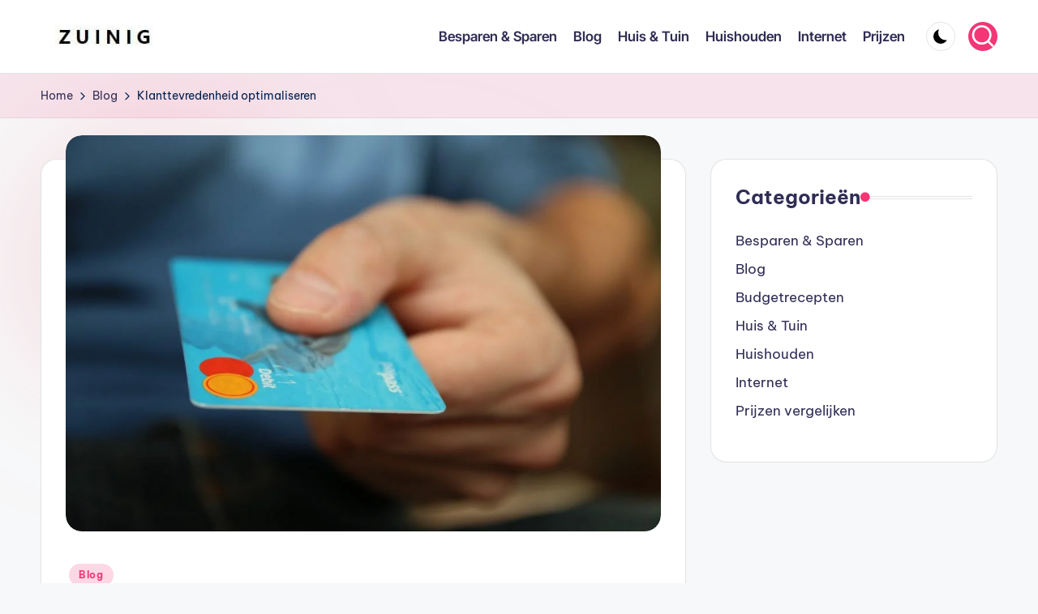

--- FILE ---
content_type: text/html; charset=UTF-8
request_url: https://zuinig.nl/klanttevredenheid-optimaliseren/
body_size: 19220
content:

<!DOCTYPE html>
<html lang="nl-NL" itemscope itemtype="http://schema.org/WebPage" >
<head>
	<meta charset="UTF-8">
	<link rel="profile" href="https://gmpg.org/xfn/11">
	<meta name='robots' content='index, follow, max-image-preview:large, max-snippet:-1, max-video-preview:-1' />
	<style>img:is([sizes="auto" i],[sizes^="auto," i]){contain-intrinsic-size:3000px 1500px}</style>
	<meta name="viewport" content="width=device-width, initial-scale=1">
	<!-- This site is optimized with the Yoast SEO plugin v20.7 - https://yoast.com/wordpress/plugins/seo/ -->
	<title>Klanttevredenheid optimaliseren - Zuinig</title>
	<link rel="canonical" href="https://zuinig.nl/klanttevredenheid-optimaliseren/" />
	<meta property="og:locale" content="nl_NL" />
	<meta property="og:type" content="article" />
	<meta property="og:title" content="Klanttevredenheid optimaliseren - Zuinig" />
	<meta property="og:description" content="Klanttevredenheid is alles dat je wil bereiken, wanneer je bijvoorbeeld een winkeleigenaar of ander soort ondernemer bent. Het is immers een cruciale factor voor het succes van elke winkel. Een&hellip;" />
	<meta property="og:url" content="https://zuinig.nl/klanttevredenheid-optimaliseren/" />
	<meta property="og:site_name" content="Zuinig" />
	<meta property="article:published_time" content="2023-04-20T11:15:21+00:00" />
	<meta property="article:modified_time" content="2023-05-01T07:21:12+00:00" />
	<meta property="og:image" content="https://zuinig.nl/wp-content/uploads/2023/04/pexels-pixabay-50987.jpg" />
	<meta property="og:image:width" content="1280" />
	<meta property="og:image:height" content="853" />
	<meta property="og:image:type" content="image/jpeg" />
	<meta name="author" content="Ernest" />
	<meta name="twitter:card" content="summary_large_image" />
	<meta name="twitter:label1" content="Geschreven door" />
	<meta name="twitter:data1" content="Ernest" />
	<meta name="twitter:label2" content="Geschatte leestijd" />
	<meta name="twitter:data2" content="3 minuten" />
	<script type="application/ld+json" class="yoast-schema-graph">{"@context":"https://schema.org","@graph":[{"@type":"Article","@id":"https://zuinig.nl/klanttevredenheid-optimaliseren/#article","isPartOf":{"@id":"https://zuinig.nl/klanttevredenheid-optimaliseren/"},"author":{"name":"Ernest","@id":"https://zuinig.nl/#/schema/person/82369eeb0a1093a9c8f353b0487a043e"},"headline":"Klanttevredenheid optimaliseren","datePublished":"2023-04-20T11:15:21+00:00","dateModified":"2023-05-01T07:21:12+00:00","mainEntityOfPage":{"@id":"https://zuinig.nl/klanttevredenheid-optimaliseren/"},"wordCount":556,"publisher":{"@id":"https://zuinig.nl/#organization"},"image":{"@id":"https://zuinig.nl/klanttevredenheid-optimaliseren/#primaryimage"},"thumbnailUrl":"https://zuinig.nl/wp-content/uploads/2023/04/pexels-pixabay-50987.jpg","articleSection":["Blog"],"inLanguage":"nl-NL"},{"@type":"WebPage","@id":"https://zuinig.nl/klanttevredenheid-optimaliseren/","url":"https://zuinig.nl/klanttevredenheid-optimaliseren/","name":"Klanttevredenheid optimaliseren - Zuinig","isPartOf":{"@id":"https://zuinig.nl/#website"},"primaryImageOfPage":{"@id":"https://zuinig.nl/klanttevredenheid-optimaliseren/#primaryimage"},"image":{"@id":"https://zuinig.nl/klanttevredenheid-optimaliseren/#primaryimage"},"thumbnailUrl":"https://zuinig.nl/wp-content/uploads/2023/04/pexels-pixabay-50987.jpg","datePublished":"2023-04-20T11:15:21+00:00","dateModified":"2023-05-01T07:21:12+00:00","breadcrumb":{"@id":"https://zuinig.nl/klanttevredenheid-optimaliseren/#breadcrumb"},"inLanguage":"nl-NL","potentialAction":[{"@type":"ReadAction","target":["https://zuinig.nl/klanttevredenheid-optimaliseren/"]}]},{"@type":"ImageObject","inLanguage":"nl-NL","@id":"https://zuinig.nl/klanttevredenheid-optimaliseren/#primaryimage","url":"https://zuinig.nl/wp-content/uploads/2023/04/pexels-pixabay-50987.jpg","contentUrl":"https://zuinig.nl/wp-content/uploads/2023/04/pexels-pixabay-50987.jpg","width":1280,"height":853},{"@type":"BreadcrumbList","@id":"https://zuinig.nl/klanttevredenheid-optimaliseren/#breadcrumb","itemListElement":[{"@type":"ListItem","position":1,"name":"Home","item":"https://zuinig.nl/"},{"@type":"ListItem","position":2,"name":"Blog","item":"https://zuinig.nl/blog/"},{"@type":"ListItem","position":3,"name":"Klanttevredenheid optimaliseren"}]},{"@type":"WebSite","@id":"https://zuinig.nl/#website","url":"https://zuinig.nl/","name":"Zuinig.nl","description":"Besparen, Consuminderen met Plezier &amp; Meer Financiële Tips","publisher":{"@id":"https://zuinig.nl/#organization"},"potentialAction":[{"@type":"SearchAction","target":{"@type":"EntryPoint","urlTemplate":"https://zuinig.nl/?s={search_term_string}"},"query-input":"required name=search_term_string"}],"inLanguage":"nl-NL"},{"@type":"Organization","@id":"https://zuinig.nl/#organization","name":"Zuinig.nl","url":"https://zuinig.nl/","logo":{"@type":"ImageObject","inLanguage":"nl-NL","@id":"https://zuinig.nl/#/schema/logo/image/","url":"https://zuinig.nl/wp-content/uploads/2023/11/zuinig-logo.jpg","contentUrl":"https://zuinig.nl/wp-content/uploads/2023/11/zuinig-logo.jpg","width":138,"height":43,"caption":"Zuinig.nl"},"image":{"@id":"https://zuinig.nl/#/schema/logo/image/"}},{"@type":"Person","@id":"https://zuinig.nl/#/schema/person/82369eeb0a1093a9c8f353b0487a043e","name":"Ernest","image":{"@type":"ImageObject","inLanguage":"nl-NL","@id":"https://zuinig.nl/#/schema/person/image/","url":"https://secure.gravatar.com/avatar/bd43d62d903b0c976ceaaa748f35df09979dc5a7e1db888fee93922d5598f038?s=96&d=mm&r=g","contentUrl":"https://secure.gravatar.com/avatar/bd43d62d903b0c976ceaaa748f35df09979dc5a7e1db888fee93922d5598f038?s=96&d=mm&r=g","caption":"Ernest"}}]}</script>
	<!-- / Yoast SEO plugin. -->


<link rel='dns-prefetch' href='//www.googletagmanager.com' />
<link rel='dns-prefetch' href='//stats.wp.com' />
<link rel='dns-prefetch' href='//fonts.googleapis.com' />
<link rel="alternate" type="application/rss+xml" title="Zuinig &raquo; feed" href="https://zuinig.nl/feed/" />
<script>window._wpemojiSettings={"baseUrl":"https:\/\/s.w.org\/images\/core\/emoji\/16.0.1\/72x72\/","ext":".png","svgUrl":"https:\/\/s.w.org\/images\/core\/emoji\/16.0.1\/svg\/","svgExt":".svg","source":{"concatemoji":"https:\/\/zuinig.nl\/wp-includes\/js\/wp-emoji-release.min.js?ver=6.8.3"}};
/*! This file is auto-generated */
!function(s,n){var o,i,e;function c(e){try{var t={supportTests:e,timestamp:(new Date).valueOf()};sessionStorage.setItem(o,JSON.stringify(t))}catch(e){}}function p(e,t,n){e.clearRect(0,0,e.canvas.width,e.canvas.height),e.fillText(t,0,0);var t=new Uint32Array(e.getImageData(0,0,e.canvas.width,e.canvas.height).data),a=(e.clearRect(0,0,e.canvas.width,e.canvas.height),e.fillText(n,0,0),new Uint32Array(e.getImageData(0,0,e.canvas.width,e.canvas.height).data));return t.every(function(e,t){return e===a[t]})}function u(e,t){e.clearRect(0,0,e.canvas.width,e.canvas.height),e.fillText(t,0,0);for(var n=e.getImageData(16,16,1,1),a=0;a<n.data.length;a++)if(0!==n.data[a])return!1;return!0}function f(e,t,n,a){switch(t){case"flag":return n(e,"\ud83c\udff3\ufe0f\u200d\u26a7\ufe0f","\ud83c\udff3\ufe0f\u200b\u26a7\ufe0f")?!1:!n(e,"\ud83c\udde8\ud83c\uddf6","\ud83c\udde8\u200b\ud83c\uddf6")&&!n(e,"\ud83c\udff4\udb40\udc67\udb40\udc62\udb40\udc65\udb40\udc6e\udb40\udc67\udb40\udc7f","\ud83c\udff4\u200b\udb40\udc67\u200b\udb40\udc62\u200b\udb40\udc65\u200b\udb40\udc6e\u200b\udb40\udc67\u200b\udb40\udc7f");case"emoji":return!a(e,"\ud83e\udedf")}return!1}function g(e,t,n,a){var r="undefined"!=typeof WorkerGlobalScope&&self instanceof WorkerGlobalScope?new OffscreenCanvas(300,150):s.createElement("canvas"),o=r.getContext("2d",{willReadFrequently:!0}),i=(o.textBaseline="top",o.font="600 32px Arial",{});return e.forEach(function(e){i[e]=t(o,e,n,a)}),i}function t(e){var t=s.createElement("script");t.src=e,t.defer=!0,s.head.appendChild(t)}"undefined"!=typeof Promise&&(o="wpEmojiSettingsSupports",i=["flag","emoji"],n.supports={everything:!0,everythingExceptFlag:!0},e=new Promise(function(e){s.addEventListener("DOMContentLoaded",e,{once:!0})}),new Promise(function(t){var n=function(){try{var e=JSON.parse(sessionStorage.getItem(o));if("object"==typeof e&&"number"==typeof e.timestamp&&(new Date).valueOf()<e.timestamp+604800&&"object"==typeof e.supportTests)return e.supportTests}catch(e){}return null}();if(!n){if("undefined"!=typeof Worker&&"undefined"!=typeof OffscreenCanvas&&"undefined"!=typeof URL&&URL.createObjectURL&&"undefined"!=typeof Blob)try{var e="postMessage("+g.toString()+"("+[JSON.stringify(i),f.toString(),p.toString(),u.toString()].join(",")+"));",a=new Blob([e],{type:"text/javascript"}),r=new Worker(URL.createObjectURL(a),{name:"wpTestEmojiSupports"});return void(r.onmessage=function(e){c(n=e.data),r.terminate(),t(n)})}catch(e){}c(n=g(i,f,p,u))}t(n)}).then(function(e){for(var t in e)n.supports[t]=e[t],n.supports.everything=n.supports.everything&&n.supports[t],"flag"!==t&&(n.supports.everythingExceptFlag=n.supports.everythingExceptFlag&&n.supports[t]);n.supports.everythingExceptFlag=n.supports.everythingExceptFlag&&!n.supports.flag,n.DOMReady=!1,n.readyCallback=function(){n.DOMReady=!0}}).then(function(){return e}).then(function(){var e;n.supports.everything||(n.readyCallback(),(e=n.source||{}).concatemoji?t(e.concatemoji):e.wpemoji&&e.twemoji&&(t(e.twemoji),t(e.wpemoji)))}))}((window,document),window._wpemojiSettings)</script>

<style id='wp-emoji-styles-inline-css'>img.wp-smiley,img.emoji{display:inline!important;border:none!important;box-shadow:none!important;height:1em!important;width:1em!important;margin:0 0.07em!important;vertical-align:-0.1em!important;background:none!important;padding:0!important}</style>
<link data-optimized="1" rel='stylesheet' id='wp-block-library-css' href='https://zuinig.nl/wp-content/litespeed/css/b1955ec02be38c816d142169b159b4f0.css?ver=02a69' media='all' />
<style id='wp-block-library-theme-inline-css'>.wp-block-audio :where(figcaption){color:#555;font-size:13px;text-align:center}.is-dark-theme .wp-block-audio :where(figcaption){color:#ffffffa6}.wp-block-audio{margin:0 0 1em}.wp-block-code{border:1px solid #ccc;border-radius:4px;font-family:Menlo,Consolas,monaco,monospace;padding:.8em 1em}.wp-block-embed :where(figcaption){color:#555;font-size:13px;text-align:center}.is-dark-theme .wp-block-embed :where(figcaption){color:#ffffffa6}.wp-block-embed{margin:0 0 1em}.blocks-gallery-caption{color:#555;font-size:13px;text-align:center}.is-dark-theme .blocks-gallery-caption{color:#ffffffa6}:root :where(.wp-block-image figcaption){color:#555;font-size:13px;text-align:center}.is-dark-theme :root :where(.wp-block-image figcaption){color:#ffffffa6}.wp-block-image{margin:0 0 1em}.wp-block-pullquote{border-bottom:4px solid;border-top:4px solid;color:currentColor;margin-bottom:1.75em}.wp-block-pullquote cite,.wp-block-pullquote footer,.wp-block-pullquote__citation{color:currentColor;font-size:.8125em;font-style:normal;text-transform:uppercase}.wp-block-quote{border-left:.25em solid;margin:0 0 1.75em;padding-left:1em}.wp-block-quote cite,.wp-block-quote footer{color:currentColor;font-size:.8125em;font-style:normal;position:relative}.wp-block-quote:where(.has-text-align-right){border-left:none;border-right:.25em solid;padding-left:0;padding-right:1em}.wp-block-quote:where(.has-text-align-center){border:none;padding-left:0}.wp-block-quote.is-large,.wp-block-quote.is-style-large,.wp-block-quote:where(.is-style-plain){border:none}.wp-block-search .wp-block-search__label{font-weight:700}.wp-block-search__button{border:1px solid #ccc;padding:.375em .625em}:where(.wp-block-group.has-background){padding:1.25em 2.375em}.wp-block-separator.has-css-opacity{opacity:.4}.wp-block-separator{border:none;border-bottom:2px solid;margin-left:auto;margin-right:auto}.wp-block-separator.has-alpha-channel-opacity{opacity:1}.wp-block-separator:not(.is-style-wide):not(.is-style-dots){width:100px}.wp-block-separator.has-background:not(.is-style-dots){border-bottom:none;height:1px}.wp-block-separator.has-background:not(.is-style-wide):not(.is-style-dots){height:2px}.wp-block-table{margin:0 0 1em}.wp-block-table td,.wp-block-table th{word-break:normal}.wp-block-table :where(figcaption){color:#555;font-size:13px;text-align:center}.is-dark-theme .wp-block-table :where(figcaption){color:#ffffffa6}.wp-block-video :where(figcaption){color:#555;font-size:13px;text-align:center}.is-dark-theme .wp-block-video :where(figcaption){color:#ffffffa6}.wp-block-video{margin:0 0 1em}:root :where(.wp-block-template-part.has-background){margin-bottom:0;margin-top:0;padding:1.25em 2.375em}</style>
<style id='classic-theme-styles-inline-css'>
/*! This file is auto-generated */
.wp-block-button__link{color:#fff;background-color:#32373c;border-radius:9999px;box-shadow:none;text-decoration:none;padding:calc(.667em + 2px) calc(1.333em + 2px);font-size:1.125em}.wp-block-file__button{background:#32373c;color:#fff;text-decoration:none}</style>
<link data-optimized="1" rel='stylesheet' id='mediaelement-css' href='https://zuinig.nl/wp-content/litespeed/css/55607ce4418c5b47d90529144c3c49d6.css?ver=b7570' media='all' />
<link data-optimized="1" rel='stylesheet' id='wp-mediaelement-css' href='https://zuinig.nl/wp-content/litespeed/css/554b209ce0f33b0dfc15b43d86b3c889.css?ver=deac9' media='all' />
<style id='jetpack-sharing-buttons-style-inline-css'>.jetpack-sharing-buttons__services-list{display:flex;flex-direction:row;flex-wrap:wrap;gap:0;list-style-type:none;margin:5px;padding:0}.jetpack-sharing-buttons__services-list.has-small-icon-size{font-size:12px}.jetpack-sharing-buttons__services-list.has-normal-icon-size{font-size:16px}.jetpack-sharing-buttons__services-list.has-large-icon-size{font-size:24px}.jetpack-sharing-buttons__services-list.has-huge-icon-size{font-size:36px}@media print{.jetpack-sharing-buttons__services-list{display:none!important}}.editor-styles-wrapper .wp-block-jetpack-sharing-buttons{gap:0;padding-inline-start:0}ul.jetpack-sharing-buttons__services-list.has-background{padding:1.25em 2.375em}</style>
<style id='global-styles-inline-css'>:root{--wp--preset--aspect-ratio--square:1;--wp--preset--aspect-ratio--4-3:4/3;--wp--preset--aspect-ratio--3-4:3/4;--wp--preset--aspect-ratio--3-2:3/2;--wp--preset--aspect-ratio--2-3:2/3;--wp--preset--aspect-ratio--16-9:16/9;--wp--preset--aspect-ratio--9-16:9/16;--wp--preset--color--black:#000000;--wp--preset--color--cyan-bluish-gray:#abb8c3;--wp--preset--color--white:#ffffff;--wp--preset--color--pale-pink:#f78da7;--wp--preset--color--vivid-red:#cf2e2e;--wp--preset--color--luminous-vivid-orange:#ff6900;--wp--preset--color--luminous-vivid-amber:#fcb900;--wp--preset--color--light-green-cyan:#7bdcb5;--wp--preset--color--vivid-green-cyan:#00d084;--wp--preset--color--pale-cyan-blue:#8ed1fc;--wp--preset--color--vivid-cyan-blue:#0693e3;--wp--preset--color--vivid-purple:#9b51e0;--wp--preset--gradient--vivid-cyan-blue-to-vivid-purple:linear-gradient(135deg,rgba(6,147,227,1) 0%,rgb(155,81,224) 100%);--wp--preset--gradient--light-green-cyan-to-vivid-green-cyan:linear-gradient(135deg,rgb(122,220,180) 0%,rgb(0,208,130) 100%);--wp--preset--gradient--luminous-vivid-amber-to-luminous-vivid-orange:linear-gradient(135deg,rgba(252,185,0,1) 0%,rgba(255,105,0,1) 100%);--wp--preset--gradient--luminous-vivid-orange-to-vivid-red:linear-gradient(135deg,rgba(255,105,0,1) 0%,rgb(207,46,46) 100%);--wp--preset--gradient--very-light-gray-to-cyan-bluish-gray:linear-gradient(135deg,rgb(238,238,238) 0%,rgb(169,184,195) 100%);--wp--preset--gradient--cool-to-warm-spectrum:linear-gradient(135deg,rgb(74,234,220) 0%,rgb(151,120,209) 20%,rgb(207,42,186) 40%,rgb(238,44,130) 60%,rgb(251,105,98) 80%,rgb(254,248,76) 100%);--wp--preset--gradient--blush-light-purple:linear-gradient(135deg,rgb(255,206,236) 0%,rgb(152,150,240) 100%);--wp--preset--gradient--blush-bordeaux:linear-gradient(135deg,rgb(254,205,165) 0%,rgb(254,45,45) 50%,rgb(107,0,62) 100%);--wp--preset--gradient--luminous-dusk:linear-gradient(135deg,rgb(255,203,112) 0%,rgb(199,81,192) 50%,rgb(65,88,208) 100%);--wp--preset--gradient--pale-ocean:linear-gradient(135deg,rgb(255,245,203) 0%,rgb(182,227,212) 50%,rgb(51,167,181) 100%);--wp--preset--gradient--electric-grass:linear-gradient(135deg,rgb(202,248,128) 0%,rgb(113,206,126) 100%);--wp--preset--gradient--midnight:linear-gradient(135deg,rgb(2,3,129) 0%,rgb(40,116,252) 100%);--wp--preset--font-size--small:13px;--wp--preset--font-size--medium:20px;--wp--preset--font-size--large:36px;--wp--preset--font-size--x-large:42px;--wp--preset--spacing--20:0.44rem;--wp--preset--spacing--30:0.67rem;--wp--preset--spacing--40:1rem;--wp--preset--spacing--50:1.5rem;--wp--preset--spacing--60:2.25rem;--wp--preset--spacing--70:3.38rem;--wp--preset--spacing--80:5.06rem;--wp--preset--shadow--natural:6px 6px 9px rgba(0, 0, 0, 0.2);--wp--preset--shadow--deep:12px 12px 50px rgba(0, 0, 0, 0.4);--wp--preset--shadow--sharp:6px 6px 0px rgba(0, 0, 0, 0.2);--wp--preset--shadow--outlined:6px 6px 0px -3px rgba(255, 255, 255, 1), 6px 6px rgba(0, 0, 0, 1);--wp--preset--shadow--crisp:6px 6px 0px rgba(0, 0, 0, 1)}:where(.is-layout-flex){gap:.5em}:where(.is-layout-grid){gap:.5em}body .is-layout-flex{display:flex}.is-layout-flex{flex-wrap:wrap;align-items:center}.is-layout-flex>:is(*,div){margin:0}body .is-layout-grid{display:grid}.is-layout-grid>:is(*,div){margin:0}:where(.wp-block-columns.is-layout-flex){gap:2em}:where(.wp-block-columns.is-layout-grid){gap:2em}:where(.wp-block-post-template.is-layout-flex){gap:1.25em}:where(.wp-block-post-template.is-layout-grid){gap:1.25em}.has-black-color{color:var(--wp--preset--color--black)!important}.has-cyan-bluish-gray-color{color:var(--wp--preset--color--cyan-bluish-gray)!important}.has-white-color{color:var(--wp--preset--color--white)!important}.has-pale-pink-color{color:var(--wp--preset--color--pale-pink)!important}.has-vivid-red-color{color:var(--wp--preset--color--vivid-red)!important}.has-luminous-vivid-orange-color{color:var(--wp--preset--color--luminous-vivid-orange)!important}.has-luminous-vivid-amber-color{color:var(--wp--preset--color--luminous-vivid-amber)!important}.has-light-green-cyan-color{color:var(--wp--preset--color--light-green-cyan)!important}.has-vivid-green-cyan-color{color:var(--wp--preset--color--vivid-green-cyan)!important}.has-pale-cyan-blue-color{color:var(--wp--preset--color--pale-cyan-blue)!important}.has-vivid-cyan-blue-color{color:var(--wp--preset--color--vivid-cyan-blue)!important}.has-vivid-purple-color{color:var(--wp--preset--color--vivid-purple)!important}.has-black-background-color{background-color:var(--wp--preset--color--black)!important}.has-cyan-bluish-gray-background-color{background-color:var(--wp--preset--color--cyan-bluish-gray)!important}.has-white-background-color{background-color:var(--wp--preset--color--white)!important}.has-pale-pink-background-color{background-color:var(--wp--preset--color--pale-pink)!important}.has-vivid-red-background-color{background-color:var(--wp--preset--color--vivid-red)!important}.has-luminous-vivid-orange-background-color{background-color:var(--wp--preset--color--luminous-vivid-orange)!important}.has-luminous-vivid-amber-background-color{background-color:var(--wp--preset--color--luminous-vivid-amber)!important}.has-light-green-cyan-background-color{background-color:var(--wp--preset--color--light-green-cyan)!important}.has-vivid-green-cyan-background-color{background-color:var(--wp--preset--color--vivid-green-cyan)!important}.has-pale-cyan-blue-background-color{background-color:var(--wp--preset--color--pale-cyan-blue)!important}.has-vivid-cyan-blue-background-color{background-color:var(--wp--preset--color--vivid-cyan-blue)!important}.has-vivid-purple-background-color{background-color:var(--wp--preset--color--vivid-purple)!important}.has-black-border-color{border-color:var(--wp--preset--color--black)!important}.has-cyan-bluish-gray-border-color{border-color:var(--wp--preset--color--cyan-bluish-gray)!important}.has-white-border-color{border-color:var(--wp--preset--color--white)!important}.has-pale-pink-border-color{border-color:var(--wp--preset--color--pale-pink)!important}.has-vivid-red-border-color{border-color:var(--wp--preset--color--vivid-red)!important}.has-luminous-vivid-orange-border-color{border-color:var(--wp--preset--color--luminous-vivid-orange)!important}.has-luminous-vivid-amber-border-color{border-color:var(--wp--preset--color--luminous-vivid-amber)!important}.has-light-green-cyan-border-color{border-color:var(--wp--preset--color--light-green-cyan)!important}.has-vivid-green-cyan-border-color{border-color:var(--wp--preset--color--vivid-green-cyan)!important}.has-pale-cyan-blue-border-color{border-color:var(--wp--preset--color--pale-cyan-blue)!important}.has-vivid-cyan-blue-border-color{border-color:var(--wp--preset--color--vivid-cyan-blue)!important}.has-vivid-purple-border-color{border-color:var(--wp--preset--color--vivid-purple)!important}.has-vivid-cyan-blue-to-vivid-purple-gradient-background{background:var(--wp--preset--gradient--vivid-cyan-blue-to-vivid-purple)!important}.has-light-green-cyan-to-vivid-green-cyan-gradient-background{background:var(--wp--preset--gradient--light-green-cyan-to-vivid-green-cyan)!important}.has-luminous-vivid-amber-to-luminous-vivid-orange-gradient-background{background:var(--wp--preset--gradient--luminous-vivid-amber-to-luminous-vivid-orange)!important}.has-luminous-vivid-orange-to-vivid-red-gradient-background{background:var(--wp--preset--gradient--luminous-vivid-orange-to-vivid-red)!important}.has-very-light-gray-to-cyan-bluish-gray-gradient-background{background:var(--wp--preset--gradient--very-light-gray-to-cyan-bluish-gray)!important}.has-cool-to-warm-spectrum-gradient-background{background:var(--wp--preset--gradient--cool-to-warm-spectrum)!important}.has-blush-light-purple-gradient-background{background:var(--wp--preset--gradient--blush-light-purple)!important}.has-blush-bordeaux-gradient-background{background:var(--wp--preset--gradient--blush-bordeaux)!important}.has-luminous-dusk-gradient-background{background:var(--wp--preset--gradient--luminous-dusk)!important}.has-pale-ocean-gradient-background{background:var(--wp--preset--gradient--pale-ocean)!important}.has-electric-grass-gradient-background{background:var(--wp--preset--gradient--electric-grass)!important}.has-midnight-gradient-background{background:var(--wp--preset--gradient--midnight)!important}.has-small-font-size{font-size:var(--wp--preset--font-size--small)!important}.has-medium-font-size{font-size:var(--wp--preset--font-size--medium)!important}.has-large-font-size{font-size:var(--wp--preset--font-size--large)!important}.has-x-large-font-size{font-size:var(--wp--preset--font-size--x-large)!important}:where(.wp-block-post-template.is-layout-flex){gap:1.25em}:where(.wp-block-post-template.is-layout-grid){gap:1.25em}:where(.wp-block-columns.is-layout-flex){gap:2em}:where(.wp-block-columns.is-layout-grid){gap:2em}:root :where(.wp-block-pullquote){font-size:1.5em;line-height:1.6}</style>
<style id='age-gate-custom-inline-css'>:root{--ag-background-image-position:center center;--ag-background-image-opacity:1;--ag-form-background:rgba(255,255,255,1);--ag-text-color:#000000;--ag-blur:5px}</style>
<link data-optimized="1" rel='stylesheet' id='age-gate-css' href='https://zuinig.nl/wp-content/litespeed/css/cc68a800ec41779885be6a22c8b5e09c.css?ver=eedce' media='all' />
<style id='age-gate-options-inline-css'>:root{--ag-background-image-position:center center;--ag-background-image-opacity:1;--ag-form-background:rgba(255,255,255,1);--ag-text-color:#000000;--ag-blur:5px}</style>
<link data-optimized="1" rel='stylesheet' id='swiper-css' href='https://zuinig.nl/wp-content/litespeed/css/d54aa020fb02f0717d25f71263100bb3.css?ver=4f8d8' media='all' />
<link data-optimized="1" rel='stylesheet' id='FontAwesome-css' href='https://zuinig.nl/wp-content/litespeed/css/b27a45aa783e05484fc97f1979728ff9.css?ver=63671' media='all' />
<link data-optimized="1" rel='stylesheet' id='bloghash-styles-css' href='https://zuinig.nl/wp-content/litespeed/css/250cf9d0318d067d4a7319319ebe4f73.css?ver=3a5cd' media='all' />
<!--[if IE]>
<link rel='stylesheet' id='bloghash-ie-css' href='https://zuinig.nl/wp-content/themes/bloghash/assets/css/compatibility/ie.min.css?ver=1.0.25' media='all' />
<![endif]-->
<link data-optimized="1" rel='stylesheet' id='bloghash-google-fonts-css' href='https://zuinig.nl/wp-content/litespeed/css/a008f1db95a003020c79323259f195a8.css?ver=195a8' media='' />
<link data-optimized="1" rel='stylesheet' id='bloghash-dynamic-styles-css' href='https://zuinig.nl/wp-content/litespeed/css/004abd2014f365f4b02ce333cf45621a.css?ver=d18a0' media='all' />
<!--[if IE]>
<script src="https://zuinig.nl/wp-content/themes/bloghash/assets/js/vendors/flexibility.min.js?ver=1.0.25" id="bloghash-flexibility-js"></script>
<script id="bloghash-flexibility-js-after">
flexibility(document.documentElement);
</script>
<![endif]-->
<script src="https://zuinig.nl/wp-includes/js/jquery/jquery.min.js?ver=3.7.1" id="jquery-core-js"></script>
<script data-optimized="1" src="https://zuinig.nl/wp-content/litespeed/js/7a652a3e6ff4a6c87468ab20f1988bb0.js?ver=cfb94" id="jquery-migrate-js"></script>

<!-- Google tag (gtag.js) snippet toegevoegd door Site Kit -->
<!-- Google Analytics snippet toegevoegd door Site Kit -->
<script src="https://www.googletagmanager.com/gtag/js?id=GT-P3FF5KC" id="google_gtagjs-js" async></script>
<script id="google_gtagjs-js-after">
window.dataLayer = window.dataLayer || [];function gtag(){dataLayer.push(arguments);}
gtag("set","linker",{"domains":["zuinig.nl"]});
gtag("js", new Date());
gtag("set", "developer_id.dZTNiMT", true);
gtag("config", "GT-P3FF5KC");
</script>
<link rel="https://api.w.org/" href="https://zuinig.nl/wp-json/" /><link rel="alternate" title="JSON" type="application/json" href="https://zuinig.nl/wp-json/wp/v2/posts/1380" /><link rel="EditURI" type="application/rsd+xml" title="RSD" href="https://zuinig.nl/xmlrpc.php?rsd" />
<meta name="generator" content="WordPress 6.8.3" />
<link rel='shortlink' href='https://zuinig.nl/?p=1380' />
<link rel="alternate" title="oEmbed (JSON)" type="application/json+oembed" href="https://zuinig.nl/wp-json/oembed/1.0/embed?url=https%3A%2F%2Fzuinig.nl%2Fklanttevredenheid-optimaliseren%2F" />
<link rel="alternate" title="oEmbed (XML)" type="text/xml+oembed" href="https://zuinig.nl/wp-json/oembed/1.0/embed?url=https%3A%2F%2Fzuinig.nl%2Fklanttevredenheid-optimaliseren%2F&#038;format=xml" />
<meta name="generator" content="Site Kit by Google 1.171.0" />	<style>img#wpstats{display:none}</style>
		<meta name="theme-color" content="#F43676"><link rel="icon" href="https://zuinig.nl/wp-content/uploads/2021/04/cropped-zuinig-favi-32x32.png" sizes="32x32" />
<link rel="icon" href="https://zuinig.nl/wp-content/uploads/2021/04/cropped-zuinig-favi-192x192.png" sizes="192x192" />
<link rel="apple-touch-icon" href="https://zuinig.nl/wp-content/uploads/2021/04/cropped-zuinig-favi-180x180.png" />
<meta name="msapplication-TileImage" content="https://zuinig.nl/wp-content/uploads/2021/04/cropped-zuinig-favi-270x270.png" />
<style id="kirki-inline-styles"></style></head>

<body data-rsssl=1 class="wp-singular post-template-default single single-post postid-1380 single-format-standard wp-custom-logo wp-embed-responsive wp-theme-bloghash bloghash-topbar__separators-regular bloghash-layout__fw-contained bloghash-layout__boxed-separated bloghash-layout-shadow bloghash-header-layout-1 bloghash-menu-animation-underline bloghash-header__separators-none bloghash-single-title-in-content bloghash-page-title-align-left bloghash-has-sidebar bloghash-sticky-sidebar bloghash-sidebar-style-2 bloghash-sidebar-position__right-sidebar entry-media-hover-style-1 bloghash-copyright-layout-1 is-section-heading-init-s1 is-footer-heading-init-s0 bloghash-input-supported bloghash-blog-image-wrap validate-comment-form bloghash-menu-accessibility">


<div id="page" class="hfeed site">
	<a class="skip-link screen-reader-text" href="#main">Ga naar de inhoud</a>

	
	
	<header id="masthead" class="site-header" role="banner" itemtype="https://schema.org/WPHeader" itemscope="itemscope">
		<div id="bloghash-header" >
		<div id="bloghash-header-inner">
		
<div class="bloghash-container bloghash-header-container">

	
<div class="bloghash-logo bloghash-header-element" itemtype="https://schema.org/Organization" itemscope="itemscope">
	<div class="logo-inner"><a href="https://zuinig.nl/" rel="home" class="" itemprop="url">
					<img data-lazyloaded="1" src="[data-uri]" data-src="https://zuinig.nl/wp-content/uploads/2023/11/cropped-zuinig-logo.jpg" alt="zuinig.nl logo" width="138" height="28" class="" itemprop="logo"/><noscript><img src="https://zuinig.nl/wp-content/uploads/2023/11/cropped-zuinig-logo.jpg" alt="zuinig.nl logo" width="138" height="28" class="" itemprop="logo"/></noscript>
				</a><span class="site-title screen-reader-text" itemprop="name">
					<a href="https://zuinig.nl/" rel="home" itemprop="url">
						Zuinig
					</a>
				</span><p class="site-description screen-reader-text" itemprop="description">
						Besparen, Consuminderen met Plezier &amp; Meer Financiële Tips
					</p></div></div><!-- END .bloghash-logo -->

	<span class="bloghash-header-element bloghash-mobile-nav">
				<button class="bloghash-hamburger hamburger--spin bloghash-hamburger-bloghash-primary-nav" aria-label="Menu" aria-controls="bloghash-primary-nav" type="button">

			
			<span class="hamburger-box">
				<span class="hamburger-inner"></span>
			</span>

		</button>
			</span>

	
<nav class="site-navigation main-navigation bloghash-primary-nav bloghash-nav bloghash-header-element" role="navigation" itemtype="https://schema.org/SiteNavigationElement" itemscope="itemscope" aria-label="Sitenavigatie">

<ul id="bloghash-primary-nav" class="menu"><li id="menu-item-341" class="menu-item menu-item-type-taxonomy menu-item-object-category menu-item-341"><a href="https://zuinig.nl/besparen-sparen/"><span>Besparen &amp; Sparen</span></a></li>
<li id="menu-item-342" class="menu-item menu-item-type-taxonomy menu-item-object-category current-post-ancestor current-menu-parent current-post-parent menu-item-342"><a href="https://zuinig.nl/blog/"><span>Blog</span></a></li>
<li id="menu-item-344" class="menu-item menu-item-type-taxonomy menu-item-object-category menu-item-344"><a href="https://zuinig.nl/huis-tuin/"><span>Huis &amp; Tuin</span></a></li>
<li id="menu-item-345" class="menu-item menu-item-type-taxonomy menu-item-object-category menu-item-345"><a href="https://zuinig.nl/huishouden/"><span>Huishouden</span></a></li>
<li id="menu-item-346" class="menu-item menu-item-type-taxonomy menu-item-object-category menu-item-346"><a href="https://zuinig.nl/internet/"><span>Internet</span></a></li>
<li id="menu-item-347" class="menu-item menu-item-type-taxonomy menu-item-object-category menu-item-347"><a href="https://zuinig.nl/prijzen-vergelijken/"><span>Prijzen</span></a></li>
</ul></nav><!-- END .bloghash-nav -->
<div class="bloghash-header-widgets bloghash-header-element bloghash-widget-location-right"><div class="bloghash-header-widget__darkmode bloghash-header-widget bloghash-hide-mobile-tablet"><div class="bloghash-widget-wrapper"><button type="button" class="bloghash-darkmode rounded-border"><span></span></button></div></div><!-- END .bloghash-header-widget --><div class="bloghash-header-widget__search bloghash-header-widget bloghash-hide-mobile-tablet"><div class="bloghash-widget-wrapper">
<div aria-haspopup="true">
	<a href="#" class="bloghash-search rounded-fill">
		<svg class="bloghash-icon" aria-label="Zoeken" xmlns="http://www.w3.org/2000/svg" width="32" height="32" viewBox="0 0 32 32"><path d="M28.962 26.499l-4.938-4.938c1.602-2.002 2.669-4.671 2.669-7.474 0-6.673-5.339-12.012-12.012-12.012S2.669 7.414 2.669 14.087a11.962 11.962 0 0012.012 12.012c2.803 0 5.472-.934 7.474-2.669l4.938 4.938c.267.267.667.4.934.4s.667-.133.934-.4a1.29 1.29 0 000-1.868zM5.339 14.087c0-5.205 4.137-9.342 9.342-9.342s9.342 4.137 9.342 9.342c0 2.536-1.068 4.938-2.669 6.54-1.735 1.735-4.004 2.669-6.54 2.669-5.339.133-9.476-4.004-9.476-9.209z" /></svg>	</a><!-- END .bloghash-search -->

	<div class="bloghash-search-simple bloghash-search-container dropdown-item">
		
<form role="search" aria-label="Zoek naar:" method="get" class="bloghash-search-form search-form" action="https://zuinig.nl/">
	<div>
		<input type="search" class="bloghash-input-search search-field" aria-label="Voer zoek keywords in" placeholder="Zoeken" value="" name="s" />
				
		
			<button type="submit" class="bloghash-animate-arrow right-arrow" aria-hidden="true" role="button" tabindex="0">
				<svg xmlns="http://www.w3.org/2000/svg" viewBox="0 0 25 18"><path class="arrow-handle" d="M2.511 9.007l7.185-7.221c.407-.409.407-1.071 0-1.48s-1.068-.409-1.476 0L.306 8.259a1.049 1.049 0 000 1.481l7.914 7.952c.407.408 1.068.408 1.476 0s.407-1.07 0-1.479L2.511 9.007z"></path><path class="arrow-bar" fill-rule="evenodd" clip-rule="evenodd" d="M1 8h28.001a1.001 1.001 0 010 2H1a1 1 0 110-2z"></path></svg>
			</button>		<button type="button" class="bloghash-search-close" aria-hidden="true" role="button">
			<svg aria-hidden="true" xmlns="http://www.w3.org/2000/svg" width="16" height="16" viewBox="0 0 16 16"><path d="M6.852 7.649L.399 1.195 1.445.149l6.454 6.453L14.352.149l1.047 1.046-6.454 6.454 6.454 6.453-1.047 1.047-6.453-6.454-6.454 6.454-1.046-1.047z" fill="currentColor" fill-rule="evenodd"></path></svg>
		</button>
			</div>
</form>	</div><!-- END .bloghash-search-simple -->
</div>
</div></div><!-- END .bloghash-header-widget --></div><!-- END .bloghash-header-widgets -->
</div><!-- END .bloghash-container -->
	</div><!-- END #bloghash-header-inner -->
	</div><!-- END #bloghash-header -->
		
<div class="page-header bloghash-has-breadcrumbs">

	
	
	<div class="bloghash-container bloghash-breadcrumbs"><nav role="navigation" aria-label="Kruimelpaden" class="breadcrumb-trail breadcrumbs" itemprop="breadcrumb"><ul class="trail-items" itemscope itemtype="http://schema.org/BreadcrumbList"><meta name="numberOfItems" content="3" /><meta name="itemListOrder" content="Ascending" /><li itemprop="itemListElement" itemscope itemtype="http://schema.org/ListItem" class="trail-item trail-begin"><a href="https://zuinig.nl/" rel="home" itemprop="item"><span itemprop="name">Home</span></a><meta itemprop="position" content="1" /></li><li itemprop="itemListElement" itemscope itemtype="http://schema.org/ListItem" class="trail-item"><a href="https://zuinig.nl/blog/" itemprop="item"><span itemprop="name">Blog</span></a><meta itemprop="position" content="2" /></li><li itemprop="itemListElement" itemscope itemtype="http://schema.org/ListItem" class="trail-item trail-end"><span><span itemprop="name">Klanttevredenheid optimaliseren</span></span><meta itemprop="position" content="3" /></li></ul></nav></div>
</div>
	</header><!-- #masthead .site-header -->

	
			<div id="main" class="site-main">

			

<div class="bloghash-container">

	
	<div id="primary" class="content-area">

		
		<main id="content" class="site-content " role="main" itemscope itemtype="http://schema.org/Blog">

			

<article id="post-1380" class="bloghash-article post-1380 post type-post status-publish format-standard has-post-thumbnail hentry category-blog" itemscope="" itemtype="https://schema.org/CreativeWork">

	<div class="post-thumb entry-media thumbnail"><img data-lazyloaded="1" src="[data-uri]" width="1024" height="682" data-src="https://zuinig.nl/wp-content/uploads/2023/04/pexels-pixabay-50987-1024x682.jpg.webp" class="attachment-large size-large wp-post-image" alt="Klanttevredenheid optimaliseren" /><noscript><img width="1024" height="682" src="https://zuinig.nl/wp-content/uploads/2023/04/pexels-pixabay-50987-1024x682.jpg.webp" class="attachment-large size-large wp-post-image" alt="Klanttevredenheid optimaliseren" /></noscript></div>
<div class="post-category">

	<span class="cat-links"><span class="screen-reader-text">Geplaatst in</span><span><a href="https://zuinig.nl/blog/" class="cat-1" rel="category">Blog</a></span></span>
</div>

<header class="entry-header">

	
	<h1 class="entry-title" itemprop="headline">
		Klanttevredenheid optimaliseren	</h1>

</header>
<div class="entry-meta"><div class="entry-meta-elements">		<span class="post-author">
			<span class="posted-by vcard author"  itemprop="author" itemscope="itemscope" itemtype="http://schema.org/Person">
				<span class="screen-reader-text">Geplaatst door</span>

									<span class="author-avatar">
						<img data-lazyloaded="1" src="[data-uri]" alt='' data-src='https://secure.gravatar.com/avatar/bd43d62d903b0c976ceaaa748f35df09979dc5a7e1db888fee93922d5598f038?s=30&#038;d=mm&#038;r=g' data-srcset='https://secure.gravatar.com/avatar/bd43d62d903b0c976ceaaa748f35df09979dc5a7e1db888fee93922d5598f038?s=60&#038;d=mm&#038;r=g 2x' class='avatar avatar-30 photo' height='30' width='30' decoding='async'/><noscript><img alt='' src='https://secure.gravatar.com/avatar/bd43d62d903b0c976ceaaa748f35df09979dc5a7e1db888fee93922d5598f038?s=30&#038;d=mm&#038;r=g' srcset='https://secure.gravatar.com/avatar/bd43d62d903b0c976ceaaa748f35df09979dc5a7e1db888fee93922d5598f038?s=60&#038;d=mm&#038;r=g 2x' class='avatar avatar-30 photo' height='30' width='30' decoding='async'/></noscript>					</span>
				
				<span>
					<a class="url fn n" title="Bekijk alle berichten van Ernest" href="https://zuinig.nl/author/ernest/" rel="author"  itemprop="url">
						<span class="author-name"  itemprop="name">Ernest</span>
					</a>
				</span>
			</span>
		</span>
		<span class="posted-on"><time class="entry-date published updated" datetime="2023-04-20T11:15:21+00:00"><svg class="bloghash-icon" aria-hidden="true" xmlns="http://www.w3.org/2000/svg" viewBox="0 0 448 512"><!--!Font Awesome Free 6.5.1 by @fontawesome - https://fontawesome.com License - https://fontawesome.com/license/free Copyright 2024 Fonticons, Inc.--><path d="M400 64h-48V12c0-6.6-5.4-12-12-12h-40c-6.6 0-12 5.4-12 12v52H160V12c0-6.6-5.4-12-12-12h-40c-6.6 0-12 5.4-12 12v52H48C21.5 64 0 85.5 0 112v352c0 26.5 21.5 48 48 48h352c26.5 0 48-21.5 48-48V112c0-26.5-21.5-48-48-48zm-6 400H54c-3.3 0-6-2.7-6-6V160h352v298c0 3.3-2.7 6-6 6z" /></svg>april 20, 2023</time></span></div></div>
<div class="entry-content bloghash-entry" itemprop="text">
	
<p>Klanttevredenheid is alles dat je wil bereiken, wanneer je bijvoorbeeld een winkeleigenaar of ander soort ondernemer bent. Het is immers een cruciale factor voor het succes van elke winkel. </p>



<p>Een tevreden klant zal niet alleen terugkeren, maar zal bijvoorbeeld ook mond-tot-mondreclame genereren. Daarmee trek je weer nieuwe potentiële klanten aan en zo raak je hopelijk, in een cirkel van aantrekking terecht. Hoe? Door je klanten van alles aan te bieden. In een dergelijke zin kom je hen in alles tegemoet. In deze blog gaan we dieper in op hoe je dat kan bereiken. </p>



<h2 class="wp-block-heading">Wat betekent het om je klanten tegemoet te komen?</h2>



<p>Het antwoord: je begrijpt de verwachtingen van klanten en speelt in op de wensen van de klant. Dit kan je op verschillende manieren doen, afhankelijk van de aard van de winkel en de doelgroep die je bedient. We hebben een aantal van deze zaken voor je op een rijtje gezet:</p>



<ul class="wp-block-list">
<li><strong>Klantenservice</strong>: als een product niet naar wens is, dan is het niet naar wens. Zorg voor een vriendelijke manier van communicatie. Mocht je het je kunnen permitteren, onthoud dan dat klant koning is. Niet moeilijk doen, maar gewoon je klant tegemoetkomen. Als je een grotere webshop of een winkelketen hebt, dan wil je wellicht deze service online aanbieden. </li>



<li><strong>Productassortiment</strong>: een divers assortiment is aantrekkelijk voor de consumeerder. Als je bijvoorbeeld een restaurant hebt, dan is het bijvoorbeeld leuk om de vers gemaakte granola ook in <a href="https://www.daklapack.nl/stazakken/kraft">stazakken kraft</a> te verkopen. Je geeft hiermee de klant de mogelijkheid het product mee naar huis te nemen. Mocht er thuis iemand die granola dan weer eten, heb je gezorgd voor een gratis vorm van reclame. </li>



<li><strong>Flexibele betaalopties</strong>: Bied verschillende betaalopties aan, zoals contant, pinpas, creditcard en online betalingen, zodat je klanten de mogelijkheid hebben om te betalen op de manier die ze verkiezen.</li>



<li><strong>Gemak</strong>: Maak het winkelen zo gemakkelijk mogelijk voor je klanten. Dit kan onder andere door een gebruiksvriendelijke website of webshop te hebben. Maar, bij een fysieke winkel kan je juist denken aan voldoende parkeergelegenheid en de beschikbaarheid van winkelwagens en mandjes. Denk dan ook weer aan de betaalopties. </li>



<li><strong>Beschikbaarheid</strong>: Zorg ervoor dat je producten voldoende op voorraad zijn en dat je klanten niet teleurgesteld worden door lege schappen. Hierdoor voorkom je dat klanten elders gaan winkelen. Die <a href="https://www.daklapack.nl/gelamineerde-verpakkingen/stazakken">stazakken</a> met granola, wil je dus wel regelmatig blijven aanvullen.</li>
</ul>



<p>Met onder andere deze tips, zal jij zorgen dat je je klant tegemoet komt. </p>



<h2 class="wp-block-heading">Waarom is het belangrijk om je klanten tegemoet te komen?</h2>



<p>Er zijn meerdere redenen waarom het belangrijk is dat je je klanten tegemoet komt. Misschien wil je wel de nummer 1 in de competitieve markt blijven en geef je concurrentievoordeel. Klanten zullen gaan voor een winkel die aan hun behoefte voldoet en een goede deal aanbiedt. Een andere reden waarom het zo belangrijk is om klanten tegemoet te komen, is om zakelijk succes op te bouwen. Uiteindelijk leidt het namelijk tot tevreden klanten, die meer geneigd zijn vaker terug te komen en dus meer te kopen. De omzet van de winkel schiet het dak door. </p>



<p>Natuurlijk zijn er nog veel meer redenen die vertellen waarom deze vraag zo belangrijk is. In ieder geval is het belangrijk om dichtbij je eigen waardes te blijven. Wees authentiek en natuurlijk ook trots op waar je voor staat. Binnen <em>no-time</em> boek jij succes met je winkel.</p>
</div>




<div class="entry-footer">

	<span class="last-updated bloghash-iflex-center"><svg class="bloghash-icon" xmlns="http://www.w3.org/2000/svg" width="32" height="32" viewBox="0 0 32 32"><path d="M4.004 23.429h5.339c.4 0 .667-.133.934-.4L24.958 8.348a1.29 1.29 0 000-1.868l-5.339-5.339a1.29 1.29 0 00-1.868 0L3.07 15.822c-.267.267-.4.534-.4.934v5.339c0 .801.534 1.335 1.335 1.335zm1.335-6.139L18.685 3.944l3.47 3.47L8.809 20.76h-3.47v-3.47zm22.688 10.143H4.004c-.801 0-1.335.534-1.335 1.335s.534 1.335 1.335 1.335h24.023c.801 0 1.335-.534 1.335-1.335s-.534-1.335-1.335-1.335z" /></svg><time class="entry-date updated" datetime="2023-05-01T07:21:12+00:00">Laatst geüpdatet op mei 1, 2023</time></span>
</div>


<section class="author-box" itemprop="author" itemscope="itemscope" itemtype="http://schema.org/Person">

	<div class="author-box-avatar">
		<img data-lazyloaded="1" src="[data-uri]" alt='' data-src='https://secure.gravatar.com/avatar/bd43d62d903b0c976ceaaa748f35df09979dc5a7e1db888fee93922d5598f038?s=75&#038;d=mm&#038;r=g' data-srcset='https://secure.gravatar.com/avatar/bd43d62d903b0c976ceaaa748f35df09979dc5a7e1db888fee93922d5598f038?s=150&#038;d=mm&#038;r=g 2x' class='avatar avatar-75 photo' height='75' width='75' decoding='async'/><noscript><img alt='' src='https://secure.gravatar.com/avatar/bd43d62d903b0c976ceaaa748f35df09979dc5a7e1db888fee93922d5598f038?s=75&#038;d=mm&#038;r=g' srcset='https://secure.gravatar.com/avatar/bd43d62d903b0c976ceaaa748f35df09979dc5a7e1db888fee93922d5598f038?s=150&#038;d=mm&#038;r=g 2x' class='avatar avatar-75 photo' height='75' width='75' decoding='async'/></noscript>	</div>

	<div class="author-box-meta">
		<div class="h4 author-box-title">
							<a href="https://zuinig.nl/author/ernest/" class="url fn n" rel="author" itemprop="url">
				Ernest	
				</a>
						</div>

		
		
		<div class="author-box-content" itemprop="description">
					</div>

		
<div class="more-posts-button">
	<a href="https://zuinig.nl/author/ernest/" class="bloghash-btn btn-text-1" role="button"><span>Bekijk alle berichten</span></i></a>
</div>
	</div><!-- END .author-box-meta -->

</section>

<section class="post-nav" role="navigation">
	<h2 class="screen-reader-text">Bericht navigatie</h2>

	<div class="nav-previous"><h6 class="nav-title">Vorige bericht</h6><a href="https://zuinig.nl/invloed-uitoefenen-op-de-maatschappij-vanaf-je-bureau/" rel="prev"><div class="nav-content"><img data-lazyloaded="1" src="[data-uri]" width="75" height="75" data-src="https://zuinig.nl/wp-content/uploads/2023/04/pexels-olena-bohovyk-3794382-110x110.jpg.webp" class="attachment-75x75 size-75x75 wp-post-image" alt="Invloed uitoefenen op de maatschappij vanaf je bureau" itemprop="image" decoding="async" data-srcset="https://zuinig.nl/wp-content/uploads/2023/04/pexels-olena-bohovyk-3794382-110x110.jpg.webp 110w, https://zuinig.nl/wp-content/uploads/2023/04/pexels-olena-bohovyk-3794382-150x150.jpg.webp 150w, https://zuinig.nl/wp-content/uploads/2023/04/pexels-olena-bohovyk-3794382-200x200.jpg.webp 200w, https://zuinig.nl/wp-content/uploads/2023/04/pexels-olena-bohovyk-3794382-380x380.jpg.webp 380w, https://zuinig.nl/wp-content/uploads/2023/04/pexels-olena-bohovyk-3794382-255x255.jpg.webp 255w, https://zuinig.nl/wp-content/uploads/2023/04/pexels-olena-bohovyk-3794382-300x300.jpg.webp 300w, https://zuinig.nl/wp-content/uploads/2023/04/pexels-olena-bohovyk-3794382-550x550.jpg.webp 550w, https://zuinig.nl/wp-content/uploads/2023/04/pexels-olena-bohovyk-3794382-800x800.jpg.webp 800w" data-sizes="(max-width: 75px) 100vw, 75px" /><noscript><img width="75" height="75" src="https://zuinig.nl/wp-content/uploads/2023/04/pexels-olena-bohovyk-3794382-110x110.jpg.webp" class="attachment-75x75 size-75x75 wp-post-image" alt="Invloed uitoefenen op de maatschappij vanaf je bureau" itemprop="image" decoding="async" srcset="https://zuinig.nl/wp-content/uploads/2023/04/pexels-olena-bohovyk-3794382-110x110.jpg.webp 110w, https://zuinig.nl/wp-content/uploads/2023/04/pexels-olena-bohovyk-3794382-150x150.jpg.webp 150w, https://zuinig.nl/wp-content/uploads/2023/04/pexels-olena-bohovyk-3794382-200x200.jpg.webp 200w, https://zuinig.nl/wp-content/uploads/2023/04/pexels-olena-bohovyk-3794382-380x380.jpg.webp 380w, https://zuinig.nl/wp-content/uploads/2023/04/pexels-olena-bohovyk-3794382-255x255.jpg.webp 255w, https://zuinig.nl/wp-content/uploads/2023/04/pexels-olena-bohovyk-3794382-300x300.jpg.webp 300w, https://zuinig.nl/wp-content/uploads/2023/04/pexels-olena-bohovyk-3794382-550x550.jpg.webp 550w, https://zuinig.nl/wp-content/uploads/2023/04/pexels-olena-bohovyk-3794382-800x800.jpg.webp 800w" sizes="(max-width: 75px) 100vw, 75px" /></noscript> <span>Invloed uitoefenen op de maatschappij vanaf je bureau</span></div></a></div><div class="nav-next"><h6 class="nav-title">Volgend bericht</h6><a href="https://zuinig.nl/hoe-werken-zonnepanelen-het-gebruik-van-fossiele-brandstoffen-tegen/" rel="next"><div class="nav-content"><span>Hoe werken zonnepanelen het gebruik van fossiele brandstoffen tegen?</span> <img data-lazyloaded="1" src="[data-uri]" width="75" height="75" data-src="https://zuinig.nl/wp-content/uploads/2023/04/bill-mead-wmaP3Tl80ww-unsplash-110x110.jpg.webp" class="attachment-75x75 size-75x75 wp-post-image" alt="Hoe werken zonnepanelen het gebruik van fossiele brandstoffen tegen?" itemprop="image" decoding="async" data-srcset="https://zuinig.nl/wp-content/uploads/2023/04/bill-mead-wmaP3Tl80ww-unsplash-110x110.jpg.webp 110w, https://zuinig.nl/wp-content/uploads/2023/04/bill-mead-wmaP3Tl80ww-unsplash-150x150.jpg.webp 150w, https://zuinig.nl/wp-content/uploads/2023/04/bill-mead-wmaP3Tl80ww-unsplash-200x200.jpg.webp 200w, https://zuinig.nl/wp-content/uploads/2023/04/bill-mead-wmaP3Tl80ww-unsplash-380x380.jpg.webp 380w, https://zuinig.nl/wp-content/uploads/2023/04/bill-mead-wmaP3Tl80ww-unsplash-255x255.jpg.webp 255w, https://zuinig.nl/wp-content/uploads/2023/04/bill-mead-wmaP3Tl80ww-unsplash-300x300.jpg.webp 300w, https://zuinig.nl/wp-content/uploads/2023/04/bill-mead-wmaP3Tl80ww-unsplash-550x550.jpg.webp 550w" data-sizes="(max-width: 75px) 100vw, 75px" /><noscript><img width="75" height="75" src="https://zuinig.nl/wp-content/uploads/2023/04/bill-mead-wmaP3Tl80ww-unsplash-110x110.jpg.webp" class="attachment-75x75 size-75x75 wp-post-image" alt="Hoe werken zonnepanelen het gebruik van fossiele brandstoffen tegen?" itemprop="image" decoding="async" srcset="https://zuinig.nl/wp-content/uploads/2023/04/bill-mead-wmaP3Tl80ww-unsplash-110x110.jpg.webp 110w, https://zuinig.nl/wp-content/uploads/2023/04/bill-mead-wmaP3Tl80ww-unsplash-150x150.jpg.webp 150w, https://zuinig.nl/wp-content/uploads/2023/04/bill-mead-wmaP3Tl80ww-unsplash-200x200.jpg.webp 200w, https://zuinig.nl/wp-content/uploads/2023/04/bill-mead-wmaP3Tl80ww-unsplash-380x380.jpg.webp 380w, https://zuinig.nl/wp-content/uploads/2023/04/bill-mead-wmaP3Tl80ww-unsplash-255x255.jpg.webp 255w, https://zuinig.nl/wp-content/uploads/2023/04/bill-mead-wmaP3Tl80ww-unsplash-300x300.jpg.webp 300w, https://zuinig.nl/wp-content/uploads/2023/04/bill-mead-wmaP3Tl80ww-unsplash-550x550.jpg.webp 550w" sizes="(max-width: 75px) 100vw, 75px" /></noscript></div></a></div>
</section>

</article><!-- #post-1380 -->


		</main><!-- #content .site-content -->

		
	</div><!-- #primary .content-area -->

	
<aside id="secondary" class="widget-area bloghash-sidebar-container" itemtype="http://schema.org/WPSideBar" itemscope="itemscope" role="complementary">

	<div class="bloghash-sidebar-inner">
		
		<div id="categories-2" class="bloghash-sidebar-widget bloghash-widget bloghash-entry widget widget_categories"><div class="h4 widget-title">Categorieën</div>
			<ul>
					<li class="cat-item cat-item-3"><a href="https://zuinig.nl/besparen-sparen/">Besparen &amp; Sparen</a>
</li>
	<li class="cat-item cat-item-1"><a href="https://zuinig.nl/blog/">Blog</a>
</li>
	<li class="cat-item cat-item-6"><a href="https://zuinig.nl/budgetrecepten/">Budgetrecepten</a>
</li>
	<li class="cat-item cat-item-8"><a href="https://zuinig.nl/huis-tuin/">Huis &amp; Tuin</a>
</li>
	<li class="cat-item cat-item-7"><a href="https://zuinig.nl/huishouden/">Huishouden</a>
</li>
	<li class="cat-item cat-item-9"><a href="https://zuinig.nl/internet/">Internet</a>
</li>
	<li class="cat-item cat-item-2"><a href="https://zuinig.nl/prijzen-vergelijken/">Prijzen vergelijken</a>
</li>
			</ul>

			</div>
			</div>

</aside><!--#secondary .widget-area -->


	
</div><!-- END .bloghash-container -->


				<div class="bloghash-glassmorphism">
		<span class="block one"></span>
		<span class="block two"></span>
	</div>
				
	</div><!-- #main .site-main -->
	
	
			<footer id="colophon" class="site-footer" role="contentinfo" itemtype="http://schema.org/WPFooter" itemscope="itemscope">

			
<div id="bloghash-footer" >
	<div class="bloghash-container">
		<div class="bloghash-flex-row" id="bloghash-footer-widgets">

							<div class="bloghash-footer-column col-xs-12 col-sm-6 stretch-xs col-md-4">
					<div id="block-3" class="bloghash-footer-widget bloghash-widget bloghash-entry widget widget_block"><ul class="wp-block-page-list"><li class="wp-block-pages-list__item"><a class="wp-block-pages-list__item__link" href="https://zuinig.nl/contact/">Contact</a></li><li class="wp-block-pages-list__item"><a class="wp-block-pages-list__item__link" href="https://zuinig.nl/privacy-policy/">Privacy Policy</a></li></ul></div>				</div>
								<div class="bloghash-footer-column col-xs-12 col-sm-6 stretch-xs col-md-4">
					<div id="block-4" class="bloghash-footer-widget bloghash-widget bloghash-entry widget widget_block widget_recent_entries"><ul class="wp-block-latest-posts__list wp-block-latest-posts"><li><a class="wp-block-latest-posts__post-title" href="https://zuinig.nl/spouwmuurisolatie-kosten-voordelen-en-besparingen/">Spouwmuurisolatie: kosten, voordelen en besparingen</a></li>
<li><a class="wp-block-latest-posts__post-title" href="https://zuinig.nl/zijn-weightgainers-een-goed-hulpmiddel-of-juist-overbodig/">Zijn weightgainers een goed hulpmiddel of juist overbodig?</a></li>
<li><a class="wp-block-latest-posts__post-title" href="https://zuinig.nl/duurzame-oplossingen-voor-een-lagere-energierekening/">Duurzame oplossingen voor een lagere energierekening</a></li>
<li><a class="wp-block-latest-posts__post-title" href="https://zuinig.nl/online-vergelijken-bij-deze-zaken-loont-het/">Online vergelijken? Bij deze zaken loont het!</a></li>
<li><a class="wp-block-latest-posts__post-title" href="https://zuinig.nl/de-voor-en-nadelen-van-network-as-a-service/">De voor- en nadelen van Network as a Service</a></li>
</ul></div>				</div>
								<div class="bloghash-footer-column col-xs-12 col-sm-6 stretch-xs col-md-4">
									</div>
				
		</div><!-- END .bloghash-flex-row -->
	</div><!-- END .bloghash-container -->
</div><!-- END #bloghash-footer -->

<div id="bloghash-copyright" class="contained-separator">
	<div class="bloghash-container">
		<div class="bloghash-flex-row">

			<div class="col-xs-12 center-xs col-md flex-basis-auto start-md"><div class="bloghash-copyright-widget__text bloghash-copyright-widget bloghash-all"><span>Copyright 2026 &mdash; <b>Zuinig</b>. All rights reserved. <b><a href="https://wordpress.org/themes/bloghash/" class="imprint" target="_blank" rel="noopener noreferrer">Bloghash WordPress Theme</a></b></span></div><!-- END .bloghash-copyright-widget --></div>
			<div class="col-xs-12 center-xs col-md flex-basis-auto end-md"></div>

		</div><!-- END .bloghash-flex-row -->
	</div>
</div><!-- END #bloghash-copyright -->

		</footer><!-- #colophon .site-footer -->
	
	
</div><!-- END #page -->

<a href="#" id="bloghash-scroll-top" class="bloghash-smooth-scroll" title="Naar boven scrollen" >
	<span class="bloghash-scroll-icon" aria-hidden="true">
		<svg class="bloghash-icon top-icon" xmlns="http://www.w3.org/2000/svg" width="32" height="32" viewBox="0 0 32 32"><path d="M17.9137 25.3578L17.9137 9.8758L24.9877 16.9498C25.5217 17.4838 26.3227 17.4838 26.8557 16.9498C27.3887 16.4158 27.3897 15.6148 26.8557 15.0818L17.5137 5.7398C17.3807 5.6068 17.2467 5.4728 17.1137 5.4728C16.8467 5.3398 16.4467 5.3398 16.0457 5.4728C15.9127 5.6058 15.7787 5.6058 15.6457 5.7398L6.30373 15.0818C6.03673 15.3488 5.90373 15.7488 5.90373 16.0158C5.90373 16.2828 6.03673 16.6828 6.30373 16.9498C6.42421 17.0763 6.56912 17.1769 6.72967 17.2457C6.89022 17.3145 7.06307 17.35 7.23773 17.35C7.4124 17.35 7.58525 17.3145 7.7458 17.2457C7.90635 17.1769 8.05125 17.0763 8.17173 16.9498L15.2457 9.8758L15.2457 25.3578C15.2457 26.1588 15.7797 26.6928 16.5807 26.6928C17.3817 26.6928 17.9157 26.1588 17.9157 25.3578L17.9137 25.3578Z" /></svg>		<svg class="bloghash-icon" xmlns="http://www.w3.org/2000/svg" width="32" height="32" viewBox="0 0 32 32"><path d="M17.9137 25.3578L17.9137 9.8758L24.9877 16.9498C25.5217 17.4838 26.3227 17.4838 26.8557 16.9498C27.3887 16.4158 27.3897 15.6148 26.8557 15.0818L17.5137 5.7398C17.3807 5.6068 17.2467 5.4728 17.1137 5.4728C16.8467 5.3398 16.4467 5.3398 16.0457 5.4728C15.9127 5.6058 15.7787 5.6058 15.6457 5.7398L6.30373 15.0818C6.03673 15.3488 5.90373 15.7488 5.90373 16.0158C5.90373 16.2828 6.03673 16.6828 6.30373 16.9498C6.42421 17.0763 6.56912 17.1769 6.72967 17.2457C6.89022 17.3145 7.06307 17.35 7.23773 17.35C7.4124 17.35 7.58525 17.3145 7.7458 17.2457C7.90635 17.1769 8.05125 17.0763 8.17173 16.9498L15.2457 9.8758L15.2457 25.3578C15.2457 26.1588 15.7797 26.6928 16.5807 26.6928C17.3817 26.6928 17.9157 26.1588 17.9157 25.3578L17.9137 25.3578Z" /></svg>	</span>
	<span class="screen-reader-text">Naar boven scrollen</span>
</a><!-- END #bloghash-scroll-to-top -->

<template id="tmpl-age-gate"  class="">        
<div class="age-gate__wrapper">            <div class="age-gate__loader">    
        <svg version="1.1" id="L5" xmlns="http://www.w3.org/2000/svg" xmlns:xlink="http://www.w3.org/1999/xlink" x="0px" y="0px" viewBox="0 0 100 100" enable-background="new 0 0 0 0" xml:space="preserve">
            <circle fill="currentColor" stroke="none" cx="6" cy="50" r="6">
                <animateTransform attributeName="transform" dur="1s" type="translate" values="0 15 ; 0 -15; 0 15" repeatCount="indefinite" begin="0.1"/>
            </circle>
            <circle fill="currentColor" stroke="none" cx="30" cy="50" r="6">
                <animateTransform attributeName="transform" dur="1s" type="translate" values="0 10 ; 0 -10; 0 10" repeatCount="indefinite" begin="0.2"/>
            </circle>
            <circle fill="currentColor" stroke="none" cx="54" cy="50" r="6">
                <animateTransform attributeName="transform" dur="1s" type="translate" values="0 5 ; 0 -5; 0 5" repeatCount="indefinite" begin="0.3"/>
            </circle>
        </svg>
    </div>
        <div class="age-gate__background-color"></div>    <div class="age-gate__background">            </div>
    
    <div class="age-gate" role="dialog" aria-modal="true" aria-label="">    <form method="post" class="age-gate__form">
<div class="age-gate__heading">            <h1 class="age-gate__heading-title">Zuinig</h1>    </div>
<p class="age-gate__subheadline">    </p>
<div class="age-gate__fields">        
<ol class="age-gate__form-elements">            <li class="age-gate__form-section">                        <label class="age-gate__label age-gate__label--day" for="age-gate-d">Dag</label><input class="age-gate__input age-gate__input--day" type="text" name="age_gate[d]" id="age-gate-d" maxlength="2" pattern="[0-9]*" inputmode="numeric" autocomplete="off" placeholder="DD" required value="" />        </li>
            <li class="age-gate__form-section">                        <label class="age-gate__label age-gate__label--month" for="age-gate-m">Maand</label><input class="age-gate__input age-gate__input--month" type="text" name="age_gate[m]" id="age-gate-m" maxlength="2" pattern="[0-9]*" inputmode="numeric" autocomplete="off" placeholder="MM" required value="" />        </li>
            <li class="age-gate__form-section">                        <label class="age-gate__label age-gate__label--year" for="age-gate-y">Jaar</label><input class="age-gate__input age-gate__input--year" type="text" name="age_gate[y]" id="age-gate-y" minlength="4" maxlength="4" pattern="[0-9]*" inputmode="numeric" autocomplete="off" placeholder="YYYY" required value="" />        </li>
    </ol>
    </div>

<input type="hidden" name="age_gate[age]" value="9MRd26N84fSy3NwprhoXtg==" />
<input type="hidden" name="age_gate[lang]" value="nl" />
    <input type="hidden" name="age_gate[confirm]" />
    <div class="age-gate__errors"></div><div class="age-gate__submit">    <button type="submit" name="ag_settings[submit]" value="1" class="age-gate__button">Submit</button></div>
    <div class="age-gate__additional-information">        <p>Deze webpagina bevat mogelijk een externe link naar een website die alleen voor `18+ geschikt is. Geef je geboortedatum aan om door te gaan.</p>
    </div>
</form>
    </div>
    </div>
    </template>
<script type="speculationrules">
{"prefetch":[{"source":"document","where":{"and":[{"href_matches":"\/*"},{"not":{"href_matches":["\/wp-*.php","\/wp-admin\/*","\/wp-content\/uploads\/*","\/wp-content\/*","\/wp-content\/plugins\/*","\/wp-content\/themes\/bloghash\/*","\/*\\?(.+)"]}},{"not":{"selector_matches":"a[rel~=\"nofollow\"]"}},{"not":{"selector_matches":".no-prefetch, .no-prefetch a"}}]},"eagerness":"conservative"}]}
</script>
<script data-optimized="1" id="age-gate-all-js-extra">var age_gate_common={"cookies":"Your browser does not support cookies, you may experience problems entering this site","simple":""}</script>
<script data-optimized="1" src="https://zuinig.nl/wp-content/litespeed/js/c31317c84ba75de11258bfaa80977dbe.js?ver=a52f2" id="age-gate-all-js"></script>
<script data-optimized="1" src="https://zuinig.nl/wp-content/litespeed/js/6526d4176f21ff4852bfeaec354376b5.js?ver=c84bd" id="swiper-js"></script>
<script data-optimized="1" src="https://zuinig.nl/wp-content/litespeed/js/f44a0ad00ae7f9914c18bf3f39c0bd18.js?ver=e2539" id="imagesloaded-js"></script>
<script data-optimized="1" id="bloghash-js-extra">var bloghash_vars={"ajaxurl":"https:\/\/zuinig.nl\/wp-admin\/admin-ajax.php","nonce":"3abf64444a","live-search-nonce":"cd8e65742d","post-like-nonce":"14f46360ae","close":"Sluiten","no_results":"Geen resultaten gevonden","more_results":"Meer resultaten","responsive-breakpoint":"960","dark_mode":"","sticky-header":{"enabled":!1,"hide_on":[""]},"strings":{"comments_toggle_show":"Laat een reactie achter","comments_toggle_hide":"Reacties verbergen"}}</script>
<script data-optimized="1" src="https://zuinig.nl/wp-content/litespeed/js/1c1c929c39916358d6d05628c331b902.js?ver=52da3" id="bloghash-js"></script>
<script id="jetpack-stats-js-before">
_stq = window._stq || [];
_stq.push([ "view", JSON.parse("{\"v\":\"ext\",\"blog\":\"191683785\",\"post\":\"1380\",\"tz\":\"0\",\"srv\":\"zuinig.nl\",\"j\":\"1:15.0.2\"}") ]);
_stq.push([ "clickTrackerInit", "191683785", "1380" ]);
</script>
<script src="https://stats.wp.com/e-202605.js" id="jetpack-stats-js" defer data-wp-strategy="defer"></script>
		<script>!function(){var e=-1<navigator.userAgent.toLowerCase().indexOf("webkit"),t=-1<navigator.userAgent.toLowerCase().indexOf("opera"),n=-1<navigator.userAgent.toLowerCase().indexOf("msie");(e||t||n)&&document.getElementById&&window.addEventListener&&window.addEventListener("hashchange",function(){var e,t=location.hash.substring(1);/^[A-z0-9_-]+$/.test(t)&&(e=document.getElementById(t))&&(/^(?:a|select|input|button|textarea)$/i.test(e.tagName)||(e.tabIndex=-1),e.focus())},!1)}()</script>
		
<script data-no-optimize="1">window.lazyLoadOptions=Object.assign({},{threshold:300},window.lazyLoadOptions||{});!function(t,e){"object"==typeof exports&&"undefined"!=typeof module?module.exports=e():"function"==typeof define&&define.amd?define(e):(t="undefined"!=typeof globalThis?globalThis:t||self).LazyLoad=e()}(this,function(){"use strict";function e(){return(e=Object.assign||function(t){for(var e=1;e<arguments.length;e++){var n,a=arguments[e];for(n in a)Object.prototype.hasOwnProperty.call(a,n)&&(t[n]=a[n])}return t}).apply(this,arguments)}function o(t){return e({},at,t)}function l(t,e){return t.getAttribute(gt+e)}function c(t){return l(t,vt)}function s(t,e){return function(t,e,n){e=gt+e;null!==n?t.setAttribute(e,n):t.removeAttribute(e)}(t,vt,e)}function i(t){return s(t,null),0}function r(t){return null===c(t)}function u(t){return c(t)===_t}function d(t,e,n,a){t&&(void 0===a?void 0===n?t(e):t(e,n):t(e,n,a))}function f(t,e){et?t.classList.add(e):t.className+=(t.className?" ":"")+e}function _(t,e){et?t.classList.remove(e):t.className=t.className.replace(new RegExp("(^|\\s+)"+e+"(\\s+|$)")," ").replace(/^\s+/,"").replace(/\s+$/,"")}function g(t){return t.llTempImage}function v(t,e){!e||(e=e._observer)&&e.unobserve(t)}function b(t,e){t&&(t.loadingCount+=e)}function p(t,e){t&&(t.toLoadCount=e)}function n(t){for(var e,n=[],a=0;e=t.children[a];a+=1)"SOURCE"===e.tagName&&n.push(e);return n}function h(t,e){(t=t.parentNode)&&"PICTURE"===t.tagName&&n(t).forEach(e)}function a(t,e){n(t).forEach(e)}function m(t){return!!t[lt]}function E(t){return t[lt]}function I(t){return delete t[lt]}function y(e,t){var n;m(e)||(n={},t.forEach(function(t){n[t]=e.getAttribute(t)}),e[lt]=n)}function L(a,t){var o;m(a)&&(o=E(a),t.forEach(function(t){var e,n;e=a,(t=o[n=t])?e.setAttribute(n,t):e.removeAttribute(n)}))}function k(t,e,n){f(t,e.class_loading),s(t,st),n&&(b(n,1),d(e.callback_loading,t,n))}function A(t,e,n){n&&t.setAttribute(e,n)}function O(t,e){A(t,rt,l(t,e.data_sizes)),A(t,it,l(t,e.data_srcset)),A(t,ot,l(t,e.data_src))}function w(t,e,n){var a=l(t,e.data_bg_multi),o=l(t,e.data_bg_multi_hidpi);(a=nt&&o?o:a)&&(t.style.backgroundImage=a,n=n,f(t=t,(e=e).class_applied),s(t,dt),n&&(e.unobserve_completed&&v(t,e),d(e.callback_applied,t,n)))}function x(t,e){!e||0<e.loadingCount||0<e.toLoadCount||d(t.callback_finish,e)}function M(t,e,n){t.addEventListener(e,n),t.llEvLisnrs[e]=n}function N(t){return!!t.llEvLisnrs}function z(t){if(N(t)){var e,n,a=t.llEvLisnrs;for(e in a){var o=a[e];n=e,o=o,t.removeEventListener(n,o)}delete t.llEvLisnrs}}function C(t,e,n){var a;delete t.llTempImage,b(n,-1),(a=n)&&--a.toLoadCount,_(t,e.class_loading),e.unobserve_completed&&v(t,n)}function R(i,r,c){var l=g(i)||i;N(l)||function(t,e,n){N(t)||(t.llEvLisnrs={});var a="VIDEO"===t.tagName?"loadeddata":"load";M(t,a,e),M(t,"error",n)}(l,function(t){var e,n,a,o;n=r,a=c,o=u(e=i),C(e,n,a),f(e,n.class_loaded),s(e,ut),d(n.callback_loaded,e,a),o||x(n,a),z(l)},function(t){var e,n,a,o;n=r,a=c,o=u(e=i),C(e,n,a),f(e,n.class_error),s(e,ft),d(n.callback_error,e,a),o||x(n,a),z(l)})}function T(t,e,n){var a,o,i,r,c;t.llTempImage=document.createElement("IMG"),R(t,e,n),m(c=t)||(c[lt]={backgroundImage:c.style.backgroundImage}),i=n,r=l(a=t,(o=e).data_bg),c=l(a,o.data_bg_hidpi),(r=nt&&c?c:r)&&(a.style.backgroundImage='url("'.concat(r,'")'),g(a).setAttribute(ot,r),k(a,o,i)),w(t,e,n)}function G(t,e,n){var a;R(t,e,n),a=e,e=n,(t=Et[(n=t).tagName])&&(t(n,a),k(n,a,e))}function D(t,e,n){var a;a=t,(-1<It.indexOf(a.tagName)?G:T)(t,e,n)}function S(t,e,n){var a;t.setAttribute("loading","lazy"),R(t,e,n),a=e,(e=Et[(n=t).tagName])&&e(n,a),s(t,_t)}function V(t){t.removeAttribute(ot),t.removeAttribute(it),t.removeAttribute(rt)}function j(t){h(t,function(t){L(t,mt)}),L(t,mt)}function F(t){var e;(e=yt[t.tagName])?e(t):m(e=t)&&(t=E(e),e.style.backgroundImage=t.backgroundImage)}function P(t,e){var n;F(t),n=e,r(e=t)||u(e)||(_(e,n.class_entered),_(e,n.class_exited),_(e,n.class_applied),_(e,n.class_loading),_(e,n.class_loaded),_(e,n.class_error)),i(t),I(t)}function U(t,e,n,a){var o;n.cancel_on_exit&&(c(t)!==st||"IMG"===t.tagName&&(z(t),h(o=t,function(t){V(t)}),V(o),j(t),_(t,n.class_loading),b(a,-1),i(t),d(n.callback_cancel,t,e,a)))}function $(t,e,n,a){var o,i,r=(i=t,0<=bt.indexOf(c(i)));s(t,"entered"),f(t,n.class_entered),_(t,n.class_exited),o=t,i=a,n.unobserve_entered&&v(o,i),d(n.callback_enter,t,e,a),r||D(t,n,a)}function q(t){return t.use_native&&"loading"in HTMLImageElement.prototype}function H(t,o,i){t.forEach(function(t){return(a=t).isIntersecting||0<a.intersectionRatio?$(t.target,t,o,i):(e=t.target,n=t,a=o,t=i,void(r(e)||(f(e,a.class_exited),U(e,n,a,t),d(a.callback_exit,e,n,t))));var e,n,a})}function B(e,n){var t;tt&&!q(e)&&(n._observer=new IntersectionObserver(function(t){H(t,e,n)},{root:(t=e).container===document?null:t.container,rootMargin:t.thresholds||t.threshold+"px"}))}function J(t){return Array.prototype.slice.call(t)}function K(t){return t.container.querySelectorAll(t.elements_selector)}function Q(t){return c(t)===ft}function W(t,e){return e=t||K(e),J(e).filter(r)}function X(e,t){var n;(n=K(e),J(n).filter(Q)).forEach(function(t){_(t,e.class_error),i(t)}),t.update()}function t(t,e){var n,a,t=o(t);this._settings=t,this.loadingCount=0,B(t,this),n=t,a=this,Y&&window.addEventListener("online",function(){X(n,a)}),this.update(e)}var Y="undefined"!=typeof window,Z=Y&&!("onscroll"in window)||"undefined"!=typeof navigator&&/(gle|ing|ro)bot|crawl|spider/i.test(navigator.userAgent),tt=Y&&"IntersectionObserver"in window,et=Y&&"classList"in document.createElement("p"),nt=Y&&1<window.devicePixelRatio,at={elements_selector:".lazy",container:Z||Y?document:null,threshold:300,thresholds:null,data_src:"src",data_srcset:"srcset",data_sizes:"sizes",data_bg:"bg",data_bg_hidpi:"bg-hidpi",data_bg_multi:"bg-multi",data_bg_multi_hidpi:"bg-multi-hidpi",data_poster:"poster",class_applied:"applied",class_loading:"litespeed-loading",class_loaded:"litespeed-loaded",class_error:"error",class_entered:"entered",class_exited:"exited",unobserve_completed:!0,unobserve_entered:!1,cancel_on_exit:!0,callback_enter:null,callback_exit:null,callback_applied:null,callback_loading:null,callback_loaded:null,callback_error:null,callback_finish:null,callback_cancel:null,use_native:!1},ot="src",it="srcset",rt="sizes",ct="poster",lt="llOriginalAttrs",st="loading",ut="loaded",dt="applied",ft="error",_t="native",gt="data-",vt="ll-status",bt=[st,ut,dt,ft],pt=[ot],ht=[ot,ct],mt=[ot,it,rt],Et={IMG:function(t,e){h(t,function(t){y(t,mt),O(t,e)}),y(t,mt),O(t,e)},IFRAME:function(t,e){y(t,pt),A(t,ot,l(t,e.data_src))},VIDEO:function(t,e){a(t,function(t){y(t,pt),A(t,ot,l(t,e.data_src))}),y(t,ht),A(t,ct,l(t,e.data_poster)),A(t,ot,l(t,e.data_src)),t.load()}},It=["IMG","IFRAME","VIDEO"],yt={IMG:j,IFRAME:function(t){L(t,pt)},VIDEO:function(t){a(t,function(t){L(t,pt)}),L(t,ht),t.load()}},Lt=["IMG","IFRAME","VIDEO"];return t.prototype={update:function(t){var e,n,a,o=this._settings,i=W(t,o);{if(p(this,i.length),!Z&&tt)return q(o)?(e=o,n=this,i.forEach(function(t){-1!==Lt.indexOf(t.tagName)&&S(t,e,n)}),void p(n,0)):(t=this._observer,o=i,t.disconnect(),a=t,void o.forEach(function(t){a.observe(t)}));this.loadAll(i)}},destroy:function(){this._observer&&this._observer.disconnect(),K(this._settings).forEach(function(t){I(t)}),delete this._observer,delete this._settings,delete this.loadingCount,delete this.toLoadCount},loadAll:function(t){var e=this,n=this._settings;W(t,n).forEach(function(t){v(t,e),D(t,n,e)})},restoreAll:function(){var e=this._settings;K(e).forEach(function(t){P(t,e)})}},t.load=function(t,e){e=o(e);D(t,e)},t.resetStatus=function(t){i(t)},t}),function(t,e){"use strict";function n(){e.body.classList.add("litespeed_lazyloaded")}function a(){console.log("[LiteSpeed] Start Lazy Load"),o=new LazyLoad(Object.assign({},t.lazyLoadOptions||{},{elements_selector:"[data-lazyloaded]",callback_finish:n})),i=function(){o.update()},t.MutationObserver&&new MutationObserver(i).observe(e.documentElement,{childList:!0,subtree:!0,attributes:!0})}var o,i;t.addEventListener?t.addEventListener("load",a,!1):t.attachEvent("onload",a)}(window,document);</script></body>
</html>


<!-- Page cached by LiteSpeed Cache 7.5.0.1 on 2026-01-29 18:11:12 -->